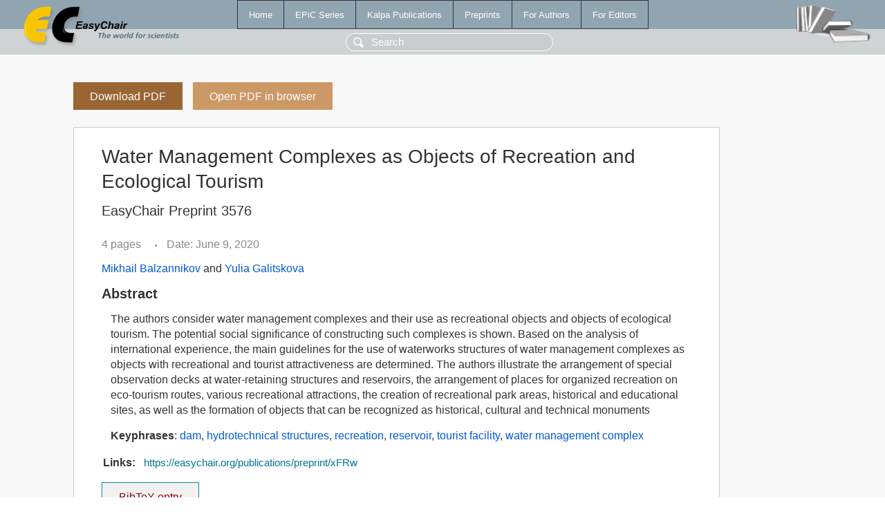

--- FILE ---
content_type: text/html; charset=UTF-8
request_url: https://yahootechpulse.easychair.org/publications/preprint/xFRw
body_size: 1767
content:
<!DOCTYPE html>
<html lang='en-US'><head><meta content='text/html; charset=UTF-8' http-equiv='Content-Type'/><title>Water Management Complexes as Objects of Recreation and Ecological Tourism</title><link href='/images/favicon.ico' rel='icon' type='image/jpeg'/><link href='/css/cool.css?version=531' rel='StyleSheet' type='text/css'/><link href='/css/publications.css?version=531' rel='StyleSheet' type='text/css'/><script src='/js/easy.js?version=531'></script><script src='/publications/pubs.js?version=531'></script></head><body class="pubs"><table class="page"><tr style="height:1%"><td><div class="menu"><table class="menutable"><tr><td><a class="mainmenu" href="/publications/" id="t:HOME">Home</a></td><td><a class="mainmenu" href="/publications/EPiC" id="t:EPIC">EPiC Series</a></td><td><a class="mainmenu" href="/publications/Kalpa" id="t:KALPA">Kalpa Publications</a></td><td><a class="mainmenu" href="/publications/preprints" id="t:PREPRINTS">Preprints</a></td><td><a class="mainmenu" href="/publications/for_authors" id="t:FOR_AUTHORS">For Authors</a></td><td><a class="mainmenu" href="/publications/for_editors" id="t:FOR_EDITORS">For Editors</a></td></tr></table></div><div class="search_row"><form onsubmit="alert('Search is temporarily unavailable');return false;"><input id="search-input" name="query" placeholder="Search" type="text"/></form></div><div id="logo"><a href="/"><img class="logonew_alignment" src="/images/logoECpubs.png"/></a></div><div id="books"><img class="books_alignment" src="/images/books.png"/></div></td></tr><tr style="height:99%"><td class="ltgray"><div id="mainColumn"><table id="content_table"><tr><td style="vertical-align:top;width:99%"><a class="pdf_download_preprint" href="/publications/preprint/xFRw/download" title="Download full-text preprint">Download PDF</a><a class="pdf_open_preprint" href="/publications/preprint/xFRw/open" title="Open full-text preprint in browser">Open PDF in browser</a><div class="abstractBox"><h1>Water Management Complexes as Objects of Recreation and Ecological Tourism</h1><h3 class="preprint_number">EasyChair Preprint 3576</h3><span class="pages">4 pages</span><span class="pagesbull">•</span><span class="date">Date: June 9, 2020</span><div class="authors"><a href="/publications/author/71Qb">Mikhail Balzannikov</a> and <a href="/publications/author/wZvC">Yulia Galitskova</a></div><h3>Abstract</h3><p>The authors consider water management complexes and their use as recreational objects and objects of ecological tourism. The potential social significance of constructing such complexes is shown. Based on the analysis of international experience, the main guidelines for the use of waterworks structures of water management complexes as objects with recreational and tourist attractiveness are determined. The authors illustrate the arrangement of special observation decks at water-retaining structures and reservoirs, the arrangement of places for organized recreation on eco-tourism routes, various recreational attractions, the creation of recreational park areas, historical and educational sites, as well as the formation of objects that can be recognized as historical, cultural and technical monuments</p><p><b>Keyphrases</b>: <a href="/publications/keyword/dBCh">dam</a>, <a href="/publications/keyword/nhJl">hydrotechnical structures</a>, <a href="/publications/keyword/TcdM">recreation</a>, <a href="/publications/keyword/Cp4D">reservoir</a>, <a href="/publications/keyword/7KGg">tourist facility</a>, <a href="/publications/keyword/sKCz">water management complex</a></p><table style="margin-top:10px"><tr><td class="paper_link" style="padding-right:7pt"><b>Links:</b></td><td class="paper_link"><a href="/publications/preprint/xFRw" title="EasyChair link">https://easychair.org/publications/preprint/xFRw</a></td></tr></table><div class="bibtex_button" onclick="Pubs.bibtex()">BibTeX entry <div class="bibtex" id="bibtex" onclick="Pubs.bibtexInner()">BibTeX does not have the right entry for preprints. This is a hack for producing the correct reference:<pre>@booklet{EasyChair:3576,
  author    = {Mikhail Balzannikov and Yulia Galitskova},
  title     = {Water Management Complexes as Objects of Recreation and Ecological Tourism},
  howpublished = {EasyChair Preprint 3576},
  year      = {EasyChair, 2020}}
</pre></div></div></div><a class="pdf_download_preprint" href="/publications/preprint/xFRw/download" title="Download full-text preprint">Download PDF</a><a class="pdf_open_preprint" href="/publications/preprint/xFRw/open" title="Open full-text preprint in browser">Open PDF in browser</a></td></tr></table></div></td></tr><tr><td class="footer">Copyright © 2012-2026 easychair.org. All rights reserved.</td></tr></table></body></html>